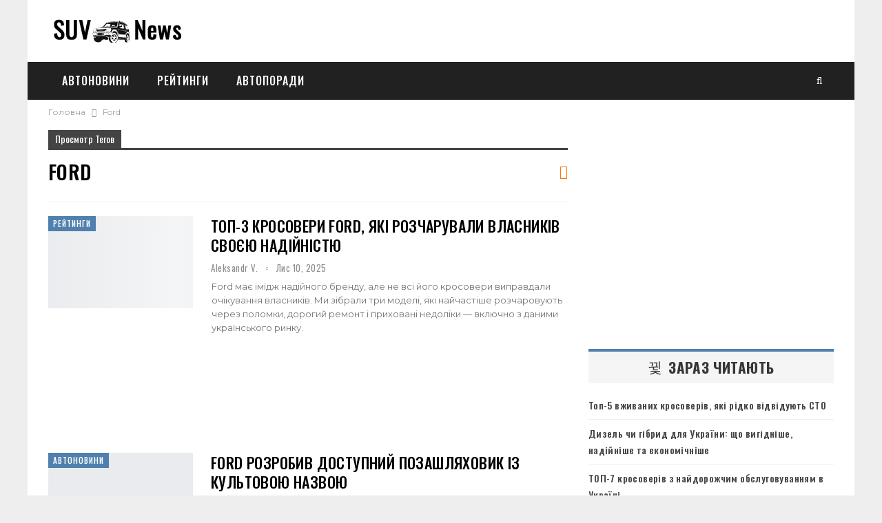

--- FILE ---
content_type: text/html; charset=utf-8
request_url: https://www.google.com/recaptcha/api2/aframe
body_size: 265
content:
<!DOCTYPE HTML><html><head><meta http-equiv="content-type" content="text/html; charset=UTF-8"></head><body><script nonce="oaeO12ATM3kbqb31Qga-Eg">/** Anti-fraud and anti-abuse applications only. See google.com/recaptcha */ try{var clients={'sodar':'https://pagead2.googlesyndication.com/pagead/sodar?'};window.addEventListener("message",function(a){try{if(a.source===window.parent){var b=JSON.parse(a.data);var c=clients[b['id']];if(c){var d=document.createElement('img');d.src=c+b['params']+'&rc='+(localStorage.getItem("rc::a")?sessionStorage.getItem("rc::b"):"");window.document.body.appendChild(d);sessionStorage.setItem("rc::e",parseInt(sessionStorage.getItem("rc::e")||0)+1);localStorage.setItem("rc::h",'1769026388743');}}}catch(b){}});window.parent.postMessage("_grecaptcha_ready", "*");}catch(b){}</script></body></html>